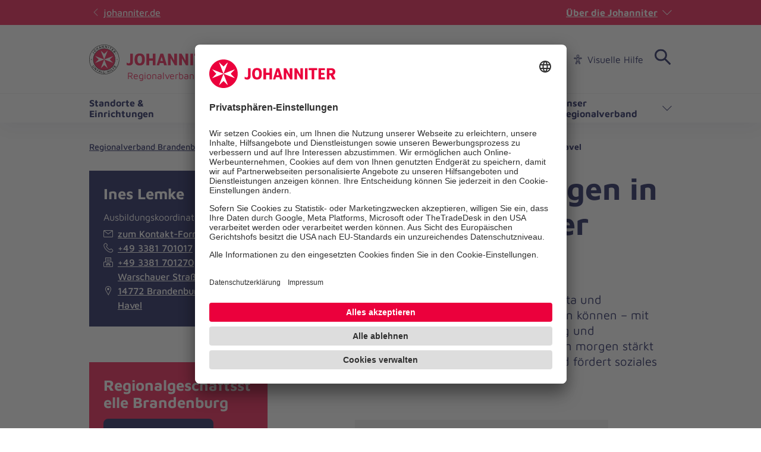

--- FILE ---
content_type: text/html; charset=utf-8
request_url: https://www.johanniter.de/juh/lv-bb/rv-brandenburg-nordwest/dienste-leistungen/dienste-details/ersthelfer-von-morgen-in-brandenburg-an-der-havel-9421/
body_size: 8035
content:
<!DOCTYPE html>
<html lang="de" class="no-js">
<head>

<meta charset="utf-8">
<!-- 
	coding.powerful.systems. CPS GmbH - www.cps-it.de

	This website is powered by TYPO3 - inspiring people to share!
	TYPO3 is a free open source Content Management Framework initially created by Kasper Skaarhoj and licensed under GNU/GPL.
	TYPO3 is copyright 1998-2026 of Kasper Skaarhoj. Extensions are copyright of their respective owners.
	Information and contribution at https://typo3.org/
-->



<title>Ersthelfer von Morgen in Brandenburg an der Havel</title>
<meta http-equiv="x-ua-compatible" content="ie=edge">
<meta name="generator" content="TYPO3 CMS">
<meta name="description" content="Im Kurs Ersthelfer von morgen lernen Kinder in Kita und Grundschule spielerisch, wie sie in Notfällen helfen können – mit einfachen Erste-Hilfe-Maßnahmen, viel Bewegung und kindgerechtem Wissen. Das Konzept Ersthelfer von morgen stärkt frühzeitig das Bewusstsein für Verantwortung und fördert soziales Verhalten auf altersgerechte Weise.">
<meta name="keywords" content="Ausbildung Erste Hilfe,Erste Hilfe Kurs,Erstehilfe,Kurs Erste Hilfe,1. Hilfe Kurs,1. Hilfekurs,Ersthelferkurs,Ersthelfer Kurs,Notfallschulung,Notfalltraining,Notfallkurs,Rot-Kreuz-Kurs,Rot Kreuz Kurs,Rotkreuzkurs,EH-Trainer,Erste-Hilfe-Trainer,Erste Hilfe Trainer,Erste Hilfe Maßnahmen,Erste Hilfe Kind,Erste Hilfe am Kind,Erste Hilfe für Kinder">
<meta name="robots" content="noindex,nofollow">
<meta name="viewport" content="width=device-width, initial-scale=1.0">
<meta property="og:title" content="Ersthelfer von Morgen in Brandenburg an der Havel">
<meta property="og:description" content="Im Kurs Ersthelfer von morgen lernen Kinder in Kita und Grundschule spielerisch, wie sie in Notfällen helfen können – mit einfachen Erste-Hilfe-Maßnahmen, viel Bewegung und kindgerechtem Wissen. Das Konzept Ersthelfer von morgen stärkt frühzeitig das Bewusstsein für Verantwortung und fördert soziales Verhalten auf altersgerechte Weise.">
<meta name="twitter:card" content="summary">
<meta name="twitter:title" content="Ersthelfer von Morgen in Brandenburg an der Havel">
<meta name="twitter:description" content="Im Kurs Ersthelfer von morgen lernen Kinder in Kita und Grundschule spielerisch, wie sie in Notfällen helfen können – mit einfachen Erste-Hilfe-Maßnahmen, viel Bewegung und kindgerechtem Wissen. Das Konzept Ersthelfer von morgen stärkt frühzeitig das Bewusstsein für Verantwortung und fördert soziales Verhalten auf altersgerechte Weise.">
<meta name="rights" content="Website">
<meta name="contact" content="Website">
<meta name="revisit-after" content="5">
<meta name="compatible" content="ie=edge">
<meta name="apple-mobile-web-app-capable" content="yes">
<meta name="apple-mobile-web-app-status-bar-style" content="black">
<meta name="apple-mobile-web-app-title" content="App Title">
<meta name="msapplication-tilecolor" content="#ffffff">
<meta name="theme-color" content="#ffffff">
<meta name="google-site-verification" content="aRSRpm2P1ywB2ML6KYx1A25-bq_BstmddLdohkEL9NM">


<link rel="stylesheet" href="/typo3temp/assets/compressed/merged-4158951d9555f93f903a1103084e4aee.css?1769090509" media="all">




<script>
/*<![CDATA[*/
/*TS_inlineJS*/
            var htmlElement = document.documentElement;
            htmlElement.classList.remove('no-js');
            htmlElement.classList.add('js');

            window.projectSettings = {
                config: {
                    system:{ code: 'live' },
                    menu:{ url: 'https://www.johanniter.de/juh/lv-bb/rv-brandenburg-nordwest/mobile_nav.html', current: 2687 }
                
                 }
            }
            

/*]]>*/
</script>

<link rel="preconnect" href="//app.usercentrics.eu">
            <link rel="preconnect" href="//api.usercentrics.eu">
            <link rel="preconnect" href="//privacy-proxy.usercentrics.eu">
            <link rel="preload" href="//app.usercentrics.eu/browser-ui/latest/loader.js" as="script">
            <link rel="preload" href="//privacy-proxy.usercentrics.eu/latest/uc-block.bundle.js" as="script">            <script id="usercentrics-cmp" src="https://app.usercentrics.eu/browser-ui/latest/loader.js" data-settings-id="JkIaPQ9CN" async></script>
            <script type="application/javascript" src="https://privacy-proxy.usercentrics.eu/latest/uc-block.bundle.js"></script>
            <script>
                uc.blockElements({
                  'S1pcEj_jZX': '.gmaps-container', // google maps
                  'BJz7qNsdj-7': '.c-iframe-video' // YouTube
                });
                uc.deactivateBlocking([
                ]);
            </script>            <!-- Google Tag Manager -->
            <script type="text/plain" data-usercentrics="Google Tag Manager">(function(w,d,s,l,i){w[l]=w[l]||[];w[l].push({'gtm.start':
            new Date().getTime(),event:'gtm.js'});var f=d.getElementsByTagName(s)[0],
            j=d.createElement(s),dl=l!='dataLayer'?'&l='+l:'';j.async=true;j.src=
            'https://www.googletagmanager.com/gtm.js?id='+i+dl;f.parentNode.insertBefore(j,f);
            })(window,document,'script','dataLayer','GTM-NX5SBT');</script>
            <!-- End Google Tag Manager -->            <script> (function(h,o,t,j,a,r){ h.hj=h.hj||function(){(h.hj.q=h.hj.q||[]).push(arguments)}; h._hjSettings={hjid:5275270,hjsv:6}; a=o.getElementsByTagName('head')[0]; r=o.createElement('script');r.async=1; r.src=t+h._hjSettings.hjid+j+h._hjSettings.hjsv; a.appendChild(r); })(window,document,'https://static.hotjar.com/c/hotjar-','.js?sv='); </script><script>var iconFile = "/_assets/bd25807df72cd806a96dd106cb76dd59/Icons/search-lupe.svg";</script>            <link rel="stylesheet" type="text/css" href="https://assets.eu.sitescdn.net/answers-search-bar/v1.6/answers.css"/>
            <script src="https://assets.eu.sitescdn.net/answers-search-bar/v1.6/answerstemplates.compiled.min.js"></script>            <script>
                function initAnswers() {
                    ANSWERS.init({
                        apiKey: "04384692b57bced50f0796a99ec41c75",experienceKey: "johanniter-search",experienceVersion: "PRODUCTION",                        locale: "de",
                        cloudRegion: "eu",
                        businessId: "100004534",
                        templateBundle: TemplateBundle.default,
                        onReady: function() {
                            ANSWERS.addComponent("SearchBar", {
                                container: ".yext-search-form",
                                name: "search-bar",redirectUrl: "/suche",                                placeholderText: "Suchbegriff eingeben",
                                customIconUrl: iconFile
                            });
                            ANSWERS.addComponent("SearchBar", {
                                container: ".yext-search-form-mobile",
                                name: "search-bar-mobile",redirectUrl: "/suche",                                placeholderText: "Suchbegriff eingeben",
                                customIconUrl: iconFile
                            });                        },
                    });
                }
            </script>
            <script src="https://assets.eu.sitescdn.net/answers-search-bar/v1.6/answers.min.js" onload="initAnswers()" defer></script>            <script async src="https://access.eye-able.com/configs/www.johanniter.de.js"></script>            <link rel="shortcut icon" href="/_assets/bd25807df72cd806a96dd106cb76dd59/Icons/favicon.ico" type="image/x-icon">
            <link rel="apple-touch-icon" sizes="180x180" href="/_assets/bd25807df72cd806a96dd106cb76dd59/Icons/apple-touch-icon.png">
            <link rel="icon" type="image/png" sizes="32x32" href="/_assets/bd25807df72cd806a96dd106cb76dd59/Icons/favicon-32x32.png">
            <link rel="icon" type="image/png" sizes="16x16" href="/_assets/bd25807df72cd806a96dd106cb76dd59/Icons/favicon-16x16.png">
            <link rel="manifest" href="/site.webmanifest">
            <link rel="mask-icon" href="/_assets/bd25807df72cd806a96dd106cb76dd59/Icons/safari-pinned-tab.svg" color="#eb003c">
            <link rel="preload" href="/fe-assets/joh/base/fonts/maven-pro/maven-pro-v32-latin-regular.woff2" as="font" type="font/woff2" crossorigin="anonymous">
            <link rel="preload" href="/fe-assets/joh/base/fonts/maven-pro/maven-pro-v32-latin-500.woff2" as="font" type="font/woff2" crossorigin="anonymous">
            <link rel="preload" href="/fe-assets/joh/base/fonts/maven-pro/maven-pro-v32-latin-700.woff2" as="font" type="font/woff2" crossorigin="anonymous">
<script type="application/ld+json" id="ext-schema-jsonld">{"@context":"https://schema.org/","@type":"BreadcrumbList","itemListElement":[{"@type":"ListItem","item":{"@type":"WebPage","@id":"https://www.johanniter.de/juh/lv-bb/rv-brandenburg-nordwest/"},"name":"Regionalverband Brandenburg-Nordwest","position":"1"},{"@type":"ListItem","item":{"@type":"WebPage","@id":"https://www.johanniter.de/juh/lv-bb/rv-brandenburg-nordwest/dienste-leistungen/"},"name":"Dienste & Leistungen","position":"2"},{"@type":"ListItem","item":{"@type":"WebPage","@id":"https://www.johanniter.de/juh/lv-bb/rv-brandenburg-nordwest/dienste-leistungen/dienste-details/ersthelfer-von-morgen-in-brandenburg-an-der-havel-9421/"},"name":"Ersthelfer von Morgen in Brandenburg an der Havel","position":"3"}]}</script>
</head>
<body id="pageId_10162">

<div class="c-app page-layout-2col" id="top">
    

    
    <header class="c-header c-header--subsites js-header">
        <div class="c-header__wrapper">
            <div class="c-header__top">
                <div class="c-header__center-wrap">
                    <a href="https://www.johanniter.de/" target="_blank" title="zurück zur Startseite von Die Johanniter" class="c-link u-icon u-icon:left u-icon--arrow-left u-icon--animate">
                        johanniter.de
                    </a>
                    <button class="c-about-trigger   c-link   u-icon u-icon:right u-icon--arrow-down   js-about-trigger"
                        type="button"
                        aria-expanded="false"
                    >
                        Über die Johanniter
                    </button>
                </div>
            </div>

            <div class="c-header__body">
                <div class="c-header__center-wrap">
                    
    <div class="c-header__logo">
        <a href="/juh/lv-bb/rv-brandenburg-nordwest/" title="zurück zur Startseite von Die Johanniter" class="c-logo">

            
                    
                            
    <span class="c-logo__item c-logo__item--img">
        <img alt="
    Regionalverband Brandenburg-Nordwest
" loading="lazy" src= "https://assets.johanniter.de/assets/Pool/Corporate_Design/JUH_Logo_Rot-Schwarz_sRGB_225x50.svg" width="221" height="49" title="Johanniter Logo" />
    </span>
    <span class="c-logo__orga c-logo__orga--img">
    Regionalverband Brandenburg-Nordwest
</span>

                        
                
        </a>
    </div>

                    

        <nav class="c-menu-service c-menu-service--top" aria-label="Service-Navigation">
            <ul class="c-menu-service__list">
                
                    <li class="c-menu-service__item">
                        
        
                <a href="/juh/lv-bb/ihre-ansprechpersonen-in-berlin/brandenburg/" title="Presse" class="c-menu-service__link"> Presse </a>
            
    
                    </li>
                
                    <li class="c-menu-service__item">
                        
        
                <a href="/juh/lv-bb/so-koennen-sie-bei-uns-in-berlin/brandenburg-mitmachen/" title="Karriere" class="c-menu-service__link"> Karriere </a>
            
    
                    </li>
                
                    <li class="c-menu-service__item">
                        
        
                <a href="/juh/lv-bb/rv-brandenburg-nordwest/ihre-ansprechpersonen/" title="Kontakt" class="c-menu-service__link"> Kontakt </a>
            
    
                    </li>
                
                
                    
        <li class="c-menu-service__item">
            <a href="#" class="c-menu-service__link u-icon u-icon:left u-icon--accessibility-human eyeAble_customToolOpenerClass" title="Visuelle Hilfe" aria-label="Visuelle Hilfe"> Visuelle Hilfe </a>
        </li>
    
                
                

        
        <li class="c-menu-service__item">
            
        <!-- trigger search -->
        <div class="js-search-wrapper c-search-wrapper">
            <div class="js-search-dialog c-search-dialog">
                <div id="search-popup" role="search">
                    <div class="yext-search-form" id="yext-desktop"></div>
                </div>
            </div>
            <button
                class="c-search-trigger js-search-trigger c-button-icon-only"
                data-label-open="Suche öffnen"
                data-label-close="Suche schließen"
                aria-label="Suche"
                title="Suche öffnen"
                type="button"
                aria-haspopup="true"
                aria-expanded="false"
                aria-controls="search-popup"
            >
                <span class="c-loupe">
                    <span class="c-loupe__circle"></span>
                    <span class="c-loupe__line:1"></span>
                    <span class="c-loupe__line:2"></span>
                </span>
            </button>
        </div>
    
        </li>
    

            </ul>
        </nav>
    

                    

        <ul class="c-mobile-nav-bar">
            
                <li class="c-mobile-nav-bar__item">
                    <button class="c-button-icon-only c-button--default u-icon u-icon-size@md u-icon--accessibility-human eyeAble_customToolOpenerClass" aria-label="Visuelle Hilfe" title="Visuelle Hilfe" type="button"></button>
                </li>
            
            <li class="c-mobile-nav-bar__item">
                <div class="js-search-wrapper c-search-wrapper">
                    <div class="js-search-dialog c-search-dialog">
                        <div id="search-popup-m" role="search">
                            <div class="yext-search-form-mobile" id="yext-mobile"></div>
                        </div>
                    </div>
                    <button class="c-search-trigger js-search-trigger c-button-icon-only"
                            data-label-open="Suche öffnen"
                            data-label-close="Suche schließen"
                            aria-label="Suche"
                            title="Suche öffnen"
                            type="button" aria-haspopup="true" aria-expanded="false" aria-controls="search-popup-m">
                        <span class="c-loupe">
                            <span class="c-loupe__circle"></span>
                            <span class="c-loupe__line:1"></span>
                            <span class="c-loupe__line:2"></span>
                        </span>
                    </button>
                </div>
            </li>
            <li class="c-mobile-nav-bar__item">
                <!-- trigger mm-menu -->
                <button class="c-mm-trigger js-mm-trigger">
                    <span class="u-accessibility">Haup-Navigation öffnen</span>
                    <span class="c-burger" aria-hidden="true">
                        <span class="c-burger__line c-burger__line--top"></span>
                        <span class="c-burger__line c-burger__line--center"></span>
                        <span class="c-burger__line c-burger__line--bottom"></span>
                    </span>
                </button>
            </li>
        </ul>
    

                </div>
            </div>
            <div class="c-header__bottom">
                <div class="c-header__center-wrap">
                    

    
    
        <nav
                class="c-menu-main c-menu-main--subsites js-menu-main"
                aria-label="Hauptnavigation"
        >
            <ul class="c-menu-main__list c-menu-main__list--lvl0">
                
                    <li class="c-menu-main__item c-menu-main__item--lvl0">
                        
    <button
            class="c-menu-main__toggle js-toggle-nxtlvl"
            data-level="0"
            id="accessible-dropdown-2686"
            aria-controls="accessible-megamenu-2686"
            aria-expanded="false"
    >
        Standorte &amp; Einrichtungen
        
    </button>

                        
    
            
    <div
            class="c-menu-mega"
            id="accessible-megamenu-2686"
            role="region"
            aria-expanded="false"
            aria-hidden="true"
            aria-labelledby="accessible-dropdown-2686"
    >
        
        

        <div class="c-menu-mega__inner">
            <div class="c-menu-mega__left c-menu-mega__left--3c">
                <h3 class="c-menu-mega__title u-typo:xl u-typo:bold">
                    <a
                            href="/juh/lv-bb/rv-brandenburg-nordwest/standorte-einrichtungen/"
                            title="Standorte &amp; Einrichtungen"
                            class="c-link u-icon u-icon:right u-icon--arrow-right u-icon--animate"
                            
                    >
                        Standorte &amp; Einrichtungen
                    </a>
                </h3>
                
                    <ul class="c-menu-mega__list c-menu-mega__list--lvl1">
                        
                            <li class="c-menu-mega__list__item c-menu-mega__list__item--lvl1">
                                
    
    

    <a
            href="/juh/lv-bb/rv-brandenburg-nordwest/standorte-einrichtungen/"
            title="Alle Standorte &amp; Einrichtungen"
            tabindex="-1"
            class="c-menu-mega__list__link c-link u-icon u-icon:right u-icon--arrow-right u-icon--animate"
            data-level="1"
            
    >
        Alle Standorte &amp; Einrichtungen
        
    </a>

                            </li>
                        
                    </ul>
                
            </div>
        </div>
        <button
                tabindex="-1"
                class="c-button-icon-only c-button--circle u-icon u-icon--close c-close-btn"
                type="button"
                aria-label="Menü schließen"
        >
            Menü schließen
        </button>
    </div>

        

                    </li>
                
                    <li class="c-menu-main__item c-menu-main__item--lvl0">
                        
    <button
            class="c-menu-main__toggle js-toggle-nxtlvl active"
            data-level="0"
            id="accessible-dropdown-2687"
            aria-controls="accessible-megamenu-2687"
            aria-expanded="false"
    >
        Dienste &amp; Leistungen
        
    </button>

                        
    
            
    <div
            class="c-menu-mega"
            id="accessible-megamenu-2687"
            role="region"
            aria-expanded="false"
            aria-hidden="true"
            aria-labelledby="accessible-dropdown-2687"
    >
        
        

        <div class="c-menu-mega__inner">
            <div class="c-menu-mega__left c-menu-mega__left--3c">
                <h3 class="c-menu-mega__title u-typo:xl u-typo:bold">
                    <a
                            href="/juh/lv-bb/rv-brandenburg-nordwest/dienste-leistungen/"
                            title="Dienste &amp; Leistungen"
                            class="c-link u-icon u-icon:right u-icon--arrow-right u-icon--animate"
                            
                    >
                        Dienste &amp; Leistungen
                    </a>
                </h3>
                
                    <ul class="c-menu-mega__list c-menu-mega__list--lvl1">
                        
                            <li class="c-menu-mega__list__item c-menu-mega__list__item--lvl1">
                                
    
    

    <a
            href="/juh/lv-bb/rv-brandenburg-nordwest/dienste-leistungen/"
            title="Alle Dienste &amp; Leistungen"
            tabindex="-1"
            class="c-menu-mega__list__link c-link u-icon u-icon:right u-icon--arrow-right u-icon--animate"
            data-level="1"
            
    >
        Alle Dienste &amp; Leistungen
        
    </a>

                            </li>
                        
                            <li class="c-menu-mega__list__item c-menu-mega__list__item--lvl1">
                                
    
    

    <a
            href="/juh/lv-bb/rv-brandenburg-nordwest/dienste-leistungen/rettungsdienst/"
            title="Rettungsdienst"
            tabindex="-1"
            class="c-menu-mega__list__link c-link u-icon u-icon:right u-icon--arrow-right u-icon--animate"
            data-level="1"
            
    >
        Rettungsdienst
        
    </a>

                            </li>
                        
                            <li class="c-menu-mega__list__item c-menu-mega__list__item--lvl1">
                                
    
    

    <a
            href="/juh/lv-bb/rv-brandenburg-nordwest/dienste-leistungen/pflege-und-betreuung/"
            title="Pflege und Betreuung"
            tabindex="-1"
            class="c-menu-mega__list__link c-link u-icon u-icon:right u-icon--arrow-right u-icon--animate"
            data-level="1"
            
    >
        Pflege und Betreuung
        
    </a>

                            </li>
                        
                            <li class="c-menu-mega__list__item c-menu-mega__list__item--lvl1">
                                
    
    

    <a
            href="/juh/lv-bb/rv-brandenburg-nordwest/dienste-leistungen/kinder-und-jugendhilfe/"
            title="Kinder- und Jugendhilfe"
            tabindex="-1"
            class="c-menu-mega__list__link c-link u-icon u-icon:right u-icon--arrow-right u-icon--animate"
            data-level="1"
            
    >
        Kinder- und Jugendhilfe
        
    </a>

                            </li>
                        
                            <li class="c-menu-mega__list__item c-menu-mega__list__item--lvl1">
                                
    
    

    <a
            href="/juh/lv-bb/rv-brandenburg-nordwest/dienste-leistungen/fahrdienst-macht-sie-mobil/"
            title="Fahrdienst Brandenburg"
            tabindex="-1"
            class="c-menu-mega__list__link c-link u-icon u-icon:right u-icon--arrow-right u-icon--animate"
            data-level="1"
            
    >
        Fahrdienst Brandenburg
        
    </a>

                            </li>
                        
                            <li class="c-menu-mega__list__item c-menu-mega__list__item--lvl1">
                                
    
    

    <a
            href="/juh/lv-bb/rv-brandenburg-nordwest/dienste-leistungen/erste-hilfe-kurs/"
            title="Erste-Hilfe-Kurs"
            tabindex="-1"
            class="c-menu-mega__list__link c-link u-icon u-icon:right u-icon--arrow-right u-icon--animate"
            data-level="1"
            
    >
        Erste-Hilfe-Kurs
        
    </a>

                            </li>
                        
                    </ul>
                
            </div>
        </div>
        <button
                tabindex="-1"
                class="c-button-icon-only c-button--circle u-icon u-icon--close c-close-btn"
                type="button"
                aria-label="Menü schließen"
        >
            Menü schließen
        </button>
    </div>

        

                    </li>
                
                    <li class="c-menu-main__item c-menu-main__item--lvl0">
                        
    <button
            class="c-menu-main__toggle js-toggle-nxtlvl"
            data-level="0"
            id="accessible-dropdown-2688"
            aria-controls="accessible-megamenu-2688"
            aria-expanded="false"
    >
        Mitarbeiten &amp; Lernen
        
    </button>

                        
    
            
    <div
            class="c-menu-mega"
            id="accessible-megamenu-2688"
            role="region"
            aria-expanded="false"
            aria-hidden="true"
            aria-labelledby="accessible-dropdown-2688"
    >
        
        

        <div class="c-menu-mega__inner">
            <div class="c-menu-mega__left c-menu-mega__left--3c">
                <h3 class="c-menu-mega__title u-typo:xl u-typo:bold">
                    <a
                            href="/juh/lv-bb/rv-brandenburg-nordwest/mitarbeiten-lernen/"
                            title="Mitarbeiten &amp; Lernen"
                            class="c-link u-icon u-icon:right u-icon--arrow-right u-icon--animate"
                            
                    >
                        Mitarbeiten &amp; Lernen
                    </a>
                </h3>
                
            </div>
        </div>
        <button
                tabindex="-1"
                class="c-button-icon-only c-button--circle u-icon u-icon--close c-close-btn"
                type="button"
                aria-label="Menü schließen"
        >
            Menü schließen
        </button>
    </div>

        

                    </li>
                
                    <li class="c-menu-main__item c-menu-main__item--lvl0">
                        
    <button
            class="c-menu-main__toggle js-toggle-nxtlvl"
            data-level="0"
            id="accessible-dropdown-2701"
            aria-controls="accessible-megamenu-2701"
            aria-expanded="false"
    >
        Spenden &amp; Stiften
        
    </button>

                        
    
            
    <div
            class="c-menu-mega"
            id="accessible-megamenu-2701"
            role="region"
            aria-expanded="false"
            aria-hidden="true"
            aria-labelledby="accessible-dropdown-2701"
    >
        
        

        <div class="c-menu-mega__inner">
            <div class="c-menu-mega__left c-menu-mega__left--3c">
                <h3 class="c-menu-mega__title u-typo:xl u-typo:bold">
                    <a
                            href="/juh/lv-bb/rv-brandenburg-nordwest/vor-ort-spenden/"
                            title="Spenden &amp; Stiften"
                            class="c-link u-icon u-icon:right u-icon--arrow-right u-icon--animate"
                            
                    >
                        Spenden &amp; Stiften
                    </a>
                </h3>
                
            </div>
        </div>
        <button
                tabindex="-1"
                class="c-button-icon-only c-button--circle u-icon u-icon--close c-close-btn"
                type="button"
                aria-label="Menü schließen"
        >
            Menü schließen
        </button>
    </div>

        

                    </li>
                
                    <li class="c-menu-main__item c-menu-main__item--lvl0">
                        
    <button
            class="c-menu-main__toggle js-toggle-nxtlvl"
            data-level="0"
            id="accessible-dropdown-2683"
            aria-controls="accessible-megamenu-2683"
            aria-expanded="false"
    >
        Unser Regionalverband
        
    </button>

                        
    
            
    <div
            class="c-menu-mega"
            id="accessible-megamenu-2683"
            role="region"
            aria-expanded="false"
            aria-hidden="true"
            aria-labelledby="accessible-dropdown-2683"
    >
        
        

        <div class="c-menu-mega__inner">
            <div class="c-menu-mega__left c-menu-mega__left--3c">
                <h3 class="c-menu-mega__title u-typo:xl u-typo:bold">
                    <a
                            href="/juh/lv-bb/rv-brandenburg-nordwest/unser-regionalverband/"
                            title="Unser Regionalverband"
                            class="c-link u-icon u-icon:right u-icon--arrow-right u-icon--animate"
                            
                    >
                        Unser Regionalverband
                    </a>
                </h3>
                
                    <ul class="c-menu-mega__list c-menu-mega__list--lvl1">
                        
                            <li class="c-menu-mega__list__item c-menu-mega__list__item--lvl1">
                                
    
    

    <a
            href="/juh/lv-bb/rv-brandenburg-nordwest/aktuelles/"
            title="Aktuelles"
            tabindex="-1"
            class="c-menu-mega__list__link c-link u-icon u-icon:right u-icon--arrow-right u-icon--animate"
            data-level="1"
            
    >
        Aktuelles
        
    </a>

                            </li>
                        
                            <li class="c-menu-mega__list__item c-menu-mega__list__item--lvl1">
                                
    
    

    <a
            href="/juh/lv-bb/rv-brandenburg-nordwest/ihre-ansprechpersonen/"
            title="Ihre Ansprechpersonen"
            tabindex="-1"
            class="c-menu-mega__list__link c-link u-icon u-icon:right u-icon--arrow-right u-icon--animate"
            data-level="1"
            
    >
        Ihre Ansprechpersonen
        
    </a>

                            </li>
                        
                            <li class="c-menu-mega__list__item c-menu-mega__list__item--lvl1">
                                
    
    

    <a
            href="/juh/lv-bb/rv-brandenburg-nordwest/unser-regionalverband/impressum/"
            title="Impressum"
            tabindex="-1"
            class="c-menu-mega__list__link c-link u-icon u-icon:right u-icon--arrow-right u-icon--animate"
            data-level="1"
            
    >
        Impressum
        
    </a>

                            </li>
                        
                    </ul>
                
            </div>
        </div>
        <button
                tabindex="-1"
                class="c-button-icon-only c-button--circle u-icon u-icon--close c-close-btn"
                type="button"
                aria-label="Menü schließen"
        >
            Menü schließen
        </button>
    </div>

        

                    </li>
                
            </ul>
            <span class="c-menu-main__target" aria-hidden="true"></span>
        </nav>
    


                </div>
            </div>
        </div>
    </header>
    <div class="c-print-logo u-display-none">
        
                <img alt="
    Regionalverband Brandenburg-Nordwest
" loading="lazy" src= "https://assets.johanniter.de/assets/Pool/Corporate_Design/JUH_Logo_Rot-Schwarz_sRGB_225x50.svg" width="221" height="49" title="Johanniter Logo" />
            
    </div>

    <!-- main -->
    <main class="c-main" id="main">
        
    <div class="o-grid">
        

        
            
            <nav class="c-breadcrumb" aria-label="Pfad-Navigation">
                <ul class="c-breadcrumb__list">
                    
                        <li class="c-breadcrumb__item">
                            
        
                <a href="/juh/lv-bb/rv-brandenburg-nordwest/" title="Regionalverband Brandenburg-Nordwest" class="c-link"> Regionalverband Brandenburg-Nordwest </a>
            
    
                        </li>
                    
                        <li class="c-breadcrumb__item">
                            
        
                <a href="/juh/lv-bb/rv-brandenburg-nordwest/dienste-leistungen/" title="Dienste &amp; Leistungen" class="c-link u-icon u-icon:left u-icon--arrow2-right"> Dienste &amp; Leistungen </a>
            
    
                        </li>
                    
                        <li class="c-breadcrumb__item">
                            
        
                <span title="Ersthelfer von Morgen in Brandenburg an der Havel" class="c-link u-icon u-icon:left u-icon--arrow2-right" aria-current="page"> Ersthelfer von Morgen in Brandenburg an der Havel </span>
            
    
                        </li>
                    
                </ul>
            </nav>
        
    

        <!--TYPO3SEARCH_begin-->
        


    <a id="c-link43309"></a>



	
<div class="o-grid__row">
    <div class="o-grid__col:12 o-grid__col:8@md">
        <article class="c-main__article" id="main-content">
            
    
    <div class="c-page-title">
        <h1 class="u-typo:xxxl u-typo:bold">Ersthelfer von Morgen in Brandenburg an der Havel</h1>
        <p class="u-typo:l">Im Kurs Ersthelfer von morgen lernen Kinder in Kita und Grundschule spielerisch, wie sie in Notfällen helfen können – mit einfachen Erste-Hilfe-Maßnahmen, viel Bewegung und kindgerechtem Wissen. Das Konzept Ersthelfer von morgen stärkt frühzeitig das Bewusstsein für Verantwortung und fördert soziales Verhalten auf altersgerechte Weise.</p>
    </div>


            
    
    

    

    
    
    
    
    

    
    

    
    
        <div class="c-text u-color-bg:light2 u-space-top:default">
            <h2 class="u-typo:xxl u-typo:bold">Unsere Leistungen</h2>
            <p>„Helfen ist stark“ – unter diesem Motto lernen Kinder im Programm Ersthelfer von morgen der Johanniter spielerisch, wie Erste Hilfe funktioniert. Ob in der Kita, Grundschule oder Jugendgruppe: Die Kinder erfahren altersgerecht, wie man Hilfe holt, tröstet, Pflaster klebt oder einen Notruf absetzt. Das Ziel von Ersthelfer von morgen: frühzeitig die Bereitschaft zum Helfen wecken und wichtige soziale Kompetenzen stärken. Unsere speziell geschulten Trainerinnen und Trainer vermitteln nicht nur einfache Erste-Hilfe-Maßnahmen, sondern auch Grundlagen der Unfallverhütung und Gewaltprävention. Die Kurse fördern Selbstbewusstsein, Teamgeist und Verantwortungsgefühl – Werte, die Kindern ein Leben lang helfen. Ersthelfer von morgen richtet sich an Gruppen und Bildungseinrichtungen, kann individuell angepasst werden und ist ein idealer Baustein für Gesundheitsförderung und soziales Lernen im Kindesalter.</p>
        </div>
    
    

    

    

    

    

    

    
        
            <div class="u-space-top:default">
                <iframe
                    sandbox="allow-top-navigation allow-same-origin allow-scripts allow-popups allow-forms"
                    src="https://kursbuchung.johanniter.de/kurse/filter/BA-A-EH-EHVM/geo/14772/20"
                    data-seamless="cfg"
                    style="min-height: 685px; overflow: hidden;" width="100%"></iframe>
            </div>
        
    


        </article>
    </div>
    <div class="o-grid__col:12 o-grid__col:4@md o-grid__col--first@md">
        <!-- aside -->
        <aside class="c-main__aside">
            
    
    

    
        
    <div class="
    c-contact
    
    
            c-contact--slanted-left
        

    
            
        
">
        

        <div class="c-contact__content">
            <div class="c-copy">
                <h3 class=" u-typo:xl u-typo:bold">Ines Lemke</h3>
                
                    
                        <p>Ausbildungskoordinatorin</p>
                    
                

                
                    <a href="/kontakt/mail/an/7691/?joh_contact%5Binstitution%5D=1269&amp;joh_contact%5Brecord_data%5D%5BcontactSubject%5D=Ersthelfer%20von%20Morgen%20in%20Brandenburg%20an%20der%20Havel&amp;joh_contact%5Brecord_data%5D%5Bevent%5D=submitContactForm&amp;joh_contact%5Brecord_data%5D%5BjohAssociation%5D=Regionalgesch%C3%A4ftsstelle%20Brandenburg&amp;joh_contact%5Brecord_type%5D=service&amp;cHash=055e2dd116d5884878779068715283b3" target="_blank" class="c-link u-icon u-icon:left u-icon--email">
                        zum Kontakt-Formular
                    </a>
                    <br>
                
                
                    <a href="tel:+49 3381 701017" class="c-link u-icon u-icon:left u-icon--phone"
                       title="Öffnet Telefon-App">
                        +49 3381 701017</a>
                    <br>
                
                
                    <a href="tel:+49 3381 701270" class="c-link u-icon u-icon:left u-icon--fax"
                       title="Öffnet Telefon-App">
                        +49 3381 701270</a>
                    <br>
                
                
                    
    
            
        

    <a href="https://www.google.com/maps?q=52.429520500000,12.530308000000"
       target="_blank"
       class="c-link u-icon u-icon:left u-icon--pin">
        
                
                    Warschauer Straße 17
                
                
                    <br/>
                    14772 Brandenburg an der Havel
                
            
    </a>

                
            </div>
        </div>

    </div>


    

    
        

    <div class="c-color-box u-color-bg:pri2 u-space-top:default no-print">
        <div class="c-color-box__content">
            <h2 class="u-typo:xl u-typo:bold">Regionalgeschäftsstelle Brandenburg</h2>
            
            
                
                        <a class="c-button c-button--main c-button--large" href="/juh/lv-bb/rv-brandenburg-nordwest/standorte-einrichtungen/details/geschaeftsstelle-brandenburg-1269/">
                            Zum Anbieter
                        </a>
                    
            
        </div>
    </div>

    



        </aside>
    </div>
</div>



        <!--TYPO3SEARCH_end-->
    </div>

    </main>

    
    
    
    
        
    
    
        
    
    
        
    
    
        
    

    <footer class="c-footer c-footer--sub u-color-bg:pri1">
        
        
        

        
    
        <div class="o-grid">
            <div class="c-footer__top">
                <div class="o-grid__row">

                    
                    
                        <div class="o-grid__col:12 o-grid__col:6@sm o-grid__col:4@xl">
                            <div class="c-footer-text">
                                <p class="u-typo:l u-typo:medium"><strong>Spendenkonto</strong></p>
<p>Johanniter-Unfall-Hilfe e.V.<br>BIC: BFSWDE33XXX<br>IBAN: DE10 3702 0500 0004 3434 18</p>
<p><a href="/spenden/projekte-deutschland/spenden-fuer-unseren-regionalverband-brandenburg-nordwest/" target="_blank" class="c-button c-button--second">Jetzt spenden</a></p>
                            </div>
                        </div>
                    

                    
                    
                        <div class="o-grid__col:12 o-grid__col:6@sm o-grid__col:4@xl">
                            <div class="c-footer-text">
                                <p class="u-typo:h4 u-typo:l u-typo:bold">
                                    Jetzt abonnieren
                                </p>
                                <p>
                                    Der Newsletter informiert Sie in regelmäßigen Abständen über unsere Arbeit.
                                </p>
                                <a href="/johanniter-unfall-hilfe/newsletter-anmeldung/" title="Newsletter-Anmeldung" class="c-button c-button--second">
                                    Jetzt abonnieren
                                </a>
                            </div>
                        </div>
                    

                    
                    
                        
                        <div class="o-grid__col:12 o-grid__col:4@xl">
                            <div class="c-logo-wall c-logo-wall--basic">
                                
                                    <p class="u-typo:h4 u-typo:l u-typo:bold">
                                        
                                                Zertifizierung der Johanniter-Unfall-Hilfe e.V.
                                            
                                    </p>
                                
                                <div class="c-logo-wall__inner">
                                    <div class="c-logo-wall__item"><img src= "https://assets.johanniter.de/assets/Spendenlogos/Spenden-Siegel_des_Deutschen_Zentralinstituts_fuer_soziale_Fragen.jpg" width="679" height="818"  class="c-img" loading="lazy"  alt="" ><a href="/spenden/service-qualitaet/dzi-spendensiegel/" class="c-block-link">Unsere Qualitätsstandards</a></div><div class="c-logo-wall__item"><img src= "https://assets.johanniter.de/assets/Spendenlogos/transparente-zivilgesellschaft-logo.jpg" width="180" height="51"  class="c-img" loading="lazy"  alt="Transparente Zivilgesellschaft" ><a href="/spenden/service-qualitaet/dzi-spendensiegel/" class="c-block-link">Unsere Qualitätsstandards</a></div>
                                </div>
                            </div>
                        </div>
                    
                </div>
            </div>
            <div class="c-footer__center">
                

    
        <nav class="c-menu-footer" aria-label="Footer-Navigation">
            <ul class="c-menu-footer__list">
                
                    <li class="c-menu-footer__item">
                        
    
            <a href="/bildungseinrichtungen/johanniter-akademie/johanniter-akademie-berlin/brandenburg/"
               title="Aus- &amp; Fortbildungen"
               class="c-menu-footer__link u-typo:l u-typo:medium">
                Aus- &amp; Fortbildungen
            </a>
        

                        
                    </li>
                
                    <li class="c-menu-footer__item">
                        
    
            <a href="/juh/lv-bb/so-koennen-sie-bei-uns-in-berlin/brandenburg-mitmachen/"
               title="Jobs &amp; Ehrenamt"
               class="c-menu-footer__link u-typo:l u-typo:medium">
                Jobs &amp; Ehrenamt
            </a>
        

                        
                    </li>
                
                    <li class="c-menu-footer__item">
                        
    
            <a href="/juh/lv-bb/so-koennen-sie-uns-in-berlin/brandenburg-unterstuetzen/"
               title="Spendenprojekte"
               class="c-menu-footer__link u-typo:l u-typo:medium">
                Spendenprojekte
            </a>
        

                        
                    </li>
                
                    <li class="c-menu-footer__item">
                        
    
            <a href="/johanniter-unfall-hilfe/johanniter-jugend-miteinander-fuereinander/johanniter-jugend-vor-ort/johanniter-jugend-berlin/brandenburg/"
               title="Johanniter-Jugend"
               class="c-menu-footer__link u-typo:l u-typo:medium">
                Johanniter-Jugend
            </a>
        

                        
                    </li>
                
                    <li class="c-menu-footer__item">
                        
    
            <a href="/juh/lv-bb/unsere-standorte-und-einrichtungen-in-berlin/brandenburg/"
               title="Einrichtungen"
               class="c-menu-footer__link u-typo:l u-typo:medium">
                Einrichtungen
            </a>
        

                        
                    </li>
                
                    <li class="c-menu-footer__item">
                        
    
            <a href="/juh/lv-bb/unsere-dienste-und-leistungen-in-berlin/brandenburg/"
               title="Dienstleistungen"
               class="c-menu-footer__link u-typo:l u-typo:medium">
                Dienstleistungen
            </a>
        

                        
                    </li>
                
            </ul>
        </nav>
    


            </div>
            <div class="c-footer__bottom">
                <div class="c-footer__social">
                    
    
        <div class="c-social-media" aria-label="Social-Media-Links">
            <ul class="c-social-media__list">
                
                    <li class="c-social-media__item">
                        <a href="https://www.facebook.com/juh.brbnw" target="_blank" rel="noreferrer" title="Besuchen Sie uns auf Facebook" class="c-link-icon-only u-icon u-icon--facebook">
                            <span class="u-accessibility">Facebook</span>
                        </a>
                    </li>
                

                

                
                    <li class="c-social-media__item">
                        <a href="https://www.instagram.com/johanniter_brandenburgnordwest/" target="_blank" rel="noreferrer" title="Besuchen Sie uns auf Instagram" class="c-link-icon-only u-icon u-icon--instagram">
                            <span class="u-accessibility">Instagram</span>
                        </a>
                    </li>
                

                
                    <li class="c-social-media__item">
                        <a href="https://www.youtube.com/watch?v=kpdLDMHa-Ao&amp;list=PLW2ibcVbN3HCtXa6C-OH_PJvr7HsL07sr" target="_blank" rel="noreferrer" title="Besuchen Sie uns auf Youtube" class="c-link-icon-only u-icon u-icon--youtube">
                            <span class="u-accessibility">Youtube</span>
                        </a>
                    </li>
                

                
                    <li class="c-social-media__item">
                        <a href="https://www.tiktok.com/@die_johanniter" target="_blank" rel="noreferrer" title="Besuchen Sie uns auf TikTok" class="c-link-icon-only u-icon u-icon--tiktok">
                            <span class="u-accessibility">TikTok</span>
                        </a>
                    </li>
                

                
                    <li class="c-social-media__item">
                        <a href="https://www.xing.com/pages/johanniter-unfall-hilfee-v" target="_blank" rel="noreferrer" title="Besuchen Sie uns auf Xing" class="c-link-icon-only u-icon u-icon--xing">
                            <span class="u-accessibility">Xing</span>
                        </a>
                    </li>
                

                
                    <li class="c-social-media__item">
                        <a href="https://de.linkedin.com/company/johanniter-unfall-hilfe-ev" target="_blank" rel="noreferrer" title="Besuchen Sie uns auf LinkedIn" class="c-link-icon-only u-icon u-icon--linkedin">
                            <span class="u-accessibility">LinkedIn</span>
                        </a>
                    </li>
                
            </ul>
        </div>
    

                    
    

    
        <nav class="c-menu-meta" aria-label="Footer-Meta-Navigation">
            <ul class="c-menu-meta__list">
                <li class="c-menu-meta__item">
                    <a href="#"
                       onClick="UC_UI.showSecondLayer();"
                       title="Cookie-Einstellungen"
                       class="c-menu-meta__link">
                       Cookie-Einstellungen
                    </a>
                </li>
                
                    <li class="c-menu-meta__item">
                        
    
            <a href="/johanniter-unfall-hilfe/datenschutzerklaerung-der-johanniter-unfall-hilfe-ev/"
               title="Datenschutz"
               class="c-menu-meta__link">
                Datenschutz
            </a>
        

                    </li>
                
                    <li class="c-menu-meta__item">
                        
    
            <a href="/barrierefreiheitserklaerung/"
               title="Barrierefreiheit"
               class="c-menu-meta__link">
                Barrierefreiheit
            </a>
        

                    </li>
                
                    <li class="c-menu-meta__item">
                        
    
            <a href="/johanniter-unfall-hilfe/impressum/"
               title="Impressum"
               class="c-menu-meta__link">
                Impressum
            </a>
        

                    </li>
                
                    <li class="c-menu-meta__item">
                        
    
            <a href="/kontakt/"
               title="Kontakt"
               class="c-menu-meta__link">
                Kontakt
            </a>
        

                    </li>
                
            </ul>
        </nav>
    



                </div>
            </div>
        </div>
    </footer>

    

        <nav class="c-menu-about-joh c-menu-about-joh--subsites js-menu-about-joh" aria-labelledby="menu-about">
            <div id="menu-about" class="c-menu-about-joh__scroll-wrapper">
                <div class="c-menu-about-joh__wrapper">
                    <div class="o-grid">
                        <div class="o-grid__row">
                            <div class="o-grid__col:12 o-grid__col:4@md">
                                <div class="c-menu-about-joh__left">
                                    
                                        <p class="u-typo:h3 u-typo:xl u-typo:bold">Die Johanniter</p>
                                    
                                     <p>Die Johanniter sind eine national und international tätige evangelische Hilfsorganisation.</p> 
                                    
                                        <a href="/ueber-uns/" class="c-button c-button--main"> Mehr über die Johanniter </a>
                                    
                                </div>
                            </div>

                            <div class="o-grid__col:12 o-grid__col:8@md">
                                <div class="c-menu-about-joh__right">
                                    
                                        <div class="c-tag-list">
                                            <p class="u-typo:h3 u-typo:xl u-typo:bold">Der Johanniterorden, seine Werke und Einrichtungen</p>

                                            <ul class="c-tag-list__list">
                                                
                                                    
        <li class="c-tag-list__item">
            <a href="/johanniterorden/" class="c-button c-button--white" title="Johanniterorden"> Johanniterorden </a>
        </li>
    
                                                
                                                    
        <li class="c-tag-list__item">
            <a href="/johanniter-stiftung/" class="c-button c-button--white" title="Johanniter-Stiftung"> Johanniter-Stiftung </a>
        </li>
    
                                                
                                                    
        <li class="c-tag-list__item">
            <a href="/johanniter-schwesternschaft/" class="c-button c-button--white" title="Johanniter-Schwesternschaft"> Johanniter-Schwesternschaft </a>
        </li>
    
                                                
                                                    
        <li class="c-tag-list__item">
            <a href="/johanniter-unfall-hilfe/" class="c-button c-button--white" title="Johanniter-Unfall-Hilfe"> Johanniter-Unfall-Hilfe </a>
        </li>
    
                                                
                                                    
        <li class="c-tag-list__item">
            <a href="/johanniter-gmbh/" class="c-button c-button--white" title="Johanniter GmbH"> Johanniter GmbH </a>
        </li>
    
                                                
                                                    
        <li class="c-tag-list__item">
            <a href="/johanniter-seniorenhaeuser/" class="c-button c-button--white" title="Johanniter-Seniorenhäuser"> Johanniter-Seniorenhäuser </a>
        </li>
    
                                                
                                                    
        <li class="c-tag-list__item">
            <a href="/johanniter-hilfsgemeinschaft/" class="c-button c-button--white" title="Johanniter-Hilfsgemeinschaften"> Johanniter-Hilfsgemeinschaften </a>
        </li>
    
                                                
                                            </ul>
                                        </div>
                                    

                                    
                                        <div class="c-tag-list">
                                            <p class="u-typo:h3 u-typo:xl u-typo:bold">Gliederungen und Einrichtungen</p>

                                            <ul class="c-tag-list__list">
                                                
                                                    
        <li class="c-tag-list__item">
            <a href="/bildungseinrichtungen/" class="c-button c-button--white" title="Bildungseinrichtungen"> Bildungseinrichtungen </a>
        </li>
    
                                                
                                                    
        <li class="c-tag-list__item">
            <a href="/johanniter-kliniken/" class="c-button c-button--white" title="Johanniter-Kliniken"> Johanniter-Kliniken </a>
        </li>
    
                                                
                                                    
        <li class="c-tag-list__item">
            <a href="/dienste-leistungen/kinder-und-jugendhilfe/" class="c-button c-button--white" title="Kinder- und Jugendeinrichtungen"> Kinder- und Jugendeinrichtungen </a>
        </li>
    
                                                
                                                    
        <li class="c-tag-list__item">
            <a href="/johanniterorden/genossenschaften-und-kommenden/" class="c-button c-button--white" title="Genossenschaften und Kommenden"> Genossenschaften und Kommenden </a>
        </li>
    
                                                
                                                    
        <li class="c-tag-list__item">
            <a href="/johanniter-seniorenhaeuser/" class="c-button c-button--white" title="Altenpflegeeinrichtungen"> Altenpflegeeinrichtungen </a>
        </li>
    
                                                
                                                    
        <li class="c-tag-list__item">
            <a href="/ak-ausschuss-johanniter/" class="c-button c-button--white" title="AK Ausschuss"> AK Ausschuss </a>
        </li>
    
                                                
                                                    
        <li class="c-tag-list__item">
            <a href="/dienstleister-der-johanniter/" class="c-button c-button--white" title="Dienstleistungsgesellschaften"> Dienstleistungsgesellschaften </a>
        </li>
    
                                                
                                                    
        <li class="c-tag-list__item">
            <a href="/johanniter-unfall-hilfe/auslandshilfe/" class="c-button c-button--white" title="Auslandshilfe"> Auslandshilfe </a>
        </li>
    
                                                
                                                    
        <li class="c-tag-list__item">
            <a href="/johanniter-gmbh/geschaeftsbereiche-der-johanniter-gmbh/medizinische-versorgungszentren/" class="c-button c-button--white" title="Medizinische Versorgungszentren"> Medizinische Versorgungszentren </a>
        </li>
    
                                                
                                            </ul>
                                        </div>
                                    
                                </div>
                            </div>
                        </div>
                    </div>
                </div>
            </div>

            <button class="c-button-icon-only c-button--circle u-icon u-icon--close c-close-btn" tabindex="0" type="button" aria-label="Über die Johanniter schließen">Über die Johanniter schließen</button>
        </nav>
    


    
</div>

<script src="/typo3temp/assets/compressed/merged-5816ab85a3b5b63a8348930988d68125.js?1769090509"></script>

<script text="text/javascript">
                var eyeAble_pluginConfig = {
                    "azureDemoMode": "false",
                    "blacklistContrast": ".sc-dycYrt, .c-header__logo, #c5927, .c-logo-wall__inner > .c-logo-wall__item",
                    "blacklistFontsize": "#focus-lock-id, #c19225 > ul > li > div > .c-teaser, #c19350 > ul > li > .c-teaser",
                    "disableZoom": false,
                    "forceWhiteBackground": ".c-burger__line, .c-loupe, .slick-dots > li, .c-form__checkfields",
                    "license": {"www.johanniter.de":"266ed601ad2e5f3feqhrnmbp:","stg.typo3.johanniter.321.works":"6cb56ed424c00fb7eqhrnmbpi","johanniter.ddev.site":"a84c0e044176783beqhrnmbpi", "preview.stg.typo3.johanniter.321.works":"49e184f9696ab65eepjonjan8"},
                    "mainIconAlt": 2,
                    "maxMagnification": 10,
                    "precisePosition": true,
                    "pluginPath": "/_assets/bd25807df72cd806a96dd106cb76dd59/Frontend/EyeAble"
                }
            </script>            <script text="text/javascript" src="/_assets/bd25807df72cd806a96dd106cb76dd59/Frontend/EyeAble/public/js/eyeAble.js"></script>
</body>
</html>

--- FILE ---
content_type: application/javascript
request_url: https://access.eye-able.com/configs/www.johanniter.de.js
body_size: 3650
content:
let availableAccessConfigs = {
  "14": "https://www.johanniter.de/mitarbeiten-lernen/",
  "22": "https://www.johanniter.de/mitarbeiten-lernen/stellenangebote/",
  "25": "https://www.johanniter.de/spenden-stiften/jetzt-unterstuetzen/",
  "32": "https://www.johanniter.de/juh/weihnachtstrucker/",
  "53": "https://www.johanniter.de/ak-ausschuss-johanniter/",
  "56": "https://www.johanniter.de/johanniter-gmbh/geschaeftsbereiche-der-johanniter-gmbh/medizinische-versorgungszentren/",
  "71": "https://www.johanniter.de/dienste-leistungen/pflege-und-begleitung/hospize/",
  "77": "https://www.johanniter.de/dienste-leistungen/medizinische-hilfe/erste-hilfe/erste-hilfe-kurse-fuer-privatpersonen/",
  "78": "https://www.johanniter.de/dienste-leistungen/medizinische-hilfe/erste-hilfe/erste-hilfe-im-betrieb/",
  "79": "https://www.johanniter.de/dienste-leistungen/medizinische-hilfe/erste-hilfe/erste-hilfe-kurse-fuer-privatpersonen/erste-hilfe-am-kind/",
  "80": "https://www.johanniter.de/dienste-leistungen/medizinische-hilfe/erste-hilfe/erste-hilfe-kurse-fuer-privatpersonen/erste-hilfe-fuehrerschein/",
  "81": "https://www.johanniter.de/dienste-leistungen/medizinische-hilfe/erste-hilfe/erste-hilfe-im-betrieb/ersthelfer/",
  "82": "https://www.johanniter.de/dienste-leistungen/medizinische-hilfe/erste-hilfe/erste-hilfe-im-betrieb/betriebssanitaeter/",
  "101": "https://www.johanniter.de/johanniterorden/ueber-den-johanniterorden/",
  "103": "https://www.johanniter.de/johanniterorden/die-allianz/",
  "105": "https://www.johanniter.de/johanniterorden/johanniterorden-archiv/",
  "131": "https://www.johanniter.de/johanniterorden/ueber-den-johanniterorden/geschichte/chronologie/",
  "135": "https://www.johanniter.de/johanniterorden/ueber-den-johanniterorden/geschichte/sonnenburg/restaurierung/",
  "211": "https://www.johanniter.de/dienste-leistungen/pflege-und-begleitung/pflegedienste/pflegegradrechner/",
  "243": "https://www.johanniter.de/juh/weihnachtstrucker/presse/",
  "244": "https://www.johanniter.de/juh/weihnachtstrucker/abgabestellen/",
  "250": "https://www.johanniter.de/juh/weihnachtstrucker/spenden/spenden-schenken-fuer-den-weihnachtstrucker/",
  "254": "https://www.johanniter.de/johanniter-stiftung/stifter-werden/",
  "297": "https://www.johanniter.de/johanniter-schwesternschaft/karriere/ausbildung/",
  "301": "https://www.johanniter.de/johanniter-seniorenhaeuser/kontakt/",
  "314": "https://www.johanniter.de/johanniter-seniorenhaeuser/karriere/als-pflegefachkraft-arbeiten/",
  "316": "https://www.johanniter.de/johanniter-seniorenhaeuser/arbeiten-mit-herz-seele/",
  "356": "https://www.johanniter.de/johanniter-kliniken/uebersicht-der-leistungen-aus-den-johanniter-kliniken/leistungen-der-krankenhaeuser/",
  "392": "https://www.johanniter.de/johanniter-unfall-hilfe/auslandshilfe/themen/",
  "393": "https://www.johanniter.de/johanniter-unfall-hilfe/auslandshilfe/themen/vergessene-krisen/",
  "530": "https://www.johanniter.de/johanniter-schwesternschaft/aktuelles/termine-regionaltreffen/bonn-rhein-sieg-7/",
  "548": "https://www.johanniter.de/johanniter-schwesternschaft/karriere/ausbildung/johanniter-bildungs-gmbh/aktuell/",
  "552": "https://www.johanniter.de/johanniter-schwesternschaft/karriere/ausbildung/mediathek/",
  "560": "https://www.johanniter.de/johanniter-schwesternschaft/pflege/printmaterial/",
  "646": "https://www.johanniter.de/johanniter-hilfsgemeinschaft/hilfsgemeinschaften-vor-ort/jhg-grafschaft-rantzau/",
  "1021": "https://www.johanniter.de/johanniter-gmbh/ueber-uns/struktur/",
  "1033": "https://www.johanniter.de/johanniter-gmbh/spenden-sie-fuer-die-johanniter-kliniken-aus-liebe-zum-leben/erben-und-vererben/",
  "1044": "https://www.johanniter.de/johanniter-gmbh/presse/medien-zum-download/",
  "1165": "https://www.johanniter.de/johanniter-unfall-hilfe/ueber-uns/struktur-der-johanniter-unfall-hilfe/praesidium/",
  "1175": "https://www.johanniter.de/johanniter-unfall-hilfe/ueber-uns/unsere-grundsaetze/kinderschutz/",
  "1185": "https://www.johanniter.de/johanniter-unfall-hilfe/ueber-uns/chronik/mit-idealismus-und-ehrenamtlichem-engagement/",
  "1190": "https://www.johanniter.de/johanniter-unfall-hilfe/ueber-uns/chronik/mit-engagement-bestehendes-verbessern/",
  "1206": "https://www.johanniter.de/juh/lv-bw/unsere-standorte-einrichtungen-in-baden-wuerttemberg/",
  "1207": "https://www.johanniter.de/juh/lv-bw/dienste-leistungen-in-baden-wuerttemberg/",
  "1208": "https://www.johanniter.de/juh/lv-bw/so-koennen-sie-bei-uns-in-baden-wuerttemberg-mitmachen/",
  "1209": "https://www.johanniter.de/juh/lv-bw/so-koennen-sie-uns-unterstuetzen/",
  "1210": "https://www.johanniter.de/juh/lv-bw/ihre-ansprechpersonen-in-baden-wuerttemberg/",
  "1211": "https://www.johanniter.de/juh/lv-bw/medienservice/",
  "1214": "https://www.johanniter.de/juh/lv-bw/rv-odenwald-tauber/",
  "1215": "https://www.johanniter.de/juh/lv-bw/rv-oberschwaben-bodensee/",
  "1216": "https://www.johanniter.de/juh/lv-bw/rv-ostwuerttemberg/",
  "1218": "https://www.johanniter.de/juh/lv-bw/rv-wuerttemberg-mitte/",
  "1222": "https://www.johanniter.de/juh/lv-bw/rv-baden/gemeinsam-fuer-eine-gute-sache/",
  "1225": "https://www.johanniter.de/juh/lv-bw/rv-oberschwaben-bodensee/dienste-leistungen-in-oberschwaben/bodensee/",
  "1251": "https://www.johanniter.de/juh/lv-bw/so-koennen-sie-bei-uns-in-baden-wuerttemberg-mitmachen/berufsausbildung-bei-den-johannitern-in-baden-wuerttemberg/",
  "1252": "https://www.johanniter.de/juh/lv-bw/so-koennen-sie-bei-uns-in-baden-wuerttemberg-mitmachen/finde-dein-johanniter-ehrenamt/",
  "1255": "https://www.johanniter.de/johanniter-unfall-hilfe/johanniter-jugend-miteinander-fuereinander/johanniter-jugend-vor-ort/johanniter-jugend-baden-wuerttemberg/",
  "1269": "https://www.johanniter.de/juh/lv-bw/so-koennen-sie-uns-unterstuetzen/spenden-verschenken-in-baden-wuerttemberg/",
  "1271": "https://www.johanniter.de/juh/lv-bw/so-koennen-sie-uns-unterstuetzen/testamentsspende-ihr-nachlass-fuer-den-guten-zweck/",
  "1274": "https://www.johanniter.de/juh/lv-bw/medienservice/pressekontakte/",
  "1276": "https://www.johanniter.de/juh/lv-bw/presse-und-medienservice-der-johanniter-in-baden-wuerttemberg/downloads/",
  "1279": "https://www.johanniter.de/juh/lv-bw/presse-und-medienservice-der-johanniter-in-baden-wuerttemberg/downloads/freianzeigen/",
  "1284": "https://www.johanniter.de/juh/lv-bayern/ueber-den-landesverband-bayern/",
  "1308": "https://www.johanniter.de/juh/lv-bayern/rv-muenchen/unser-regionalverband-muenchen/",
  "1319": "https://www.johanniter.de/juh/lv-bayern/rv-oberfranken/so-koennen-sie-uns-in-oberfranken-unterstuetzen/",
  "1323": "https://www.johanniter.de/juh/lv-bayern/rv-ostbayern/unsere-stellenangebote-im-regionalverband-ostbayern/",
  "1333": "https://www.johanniter.de/juh/lv-bayern/so-koennen-sie-bei-den-johannitern-in-bayern-mitmachen/freiwilligendienste/",
  "1354": "https://www.johanniter.de/juh/lv-bayern/aktuelles-aus-bayern/publikationen/",
  "1359": "https://www.johanniter.de/juh/lv-bb/unser-landesverband-berlin/brandenburg/",
  "1362": "https://www.johanniter.de/juh/lv-bb/rv-suedbrandenburg/",
  "1526": "https://www.johanniter.de/dienste-leistungen/kinder-und-jugendhilfe/ganztag/",
  "1795": "https://www.johanniter.de/dienste-leistungen/pflege-und-begleitung/notrufsysteme/hausnotruf-von-herzen/",
  "1840": "https://www.johanniter.de/johanniter-kliniken/stendal/karriere/pflegeschule/",
  "1841": "https://www.johanniter.de/johanniter-kliniken/johanniter-krankenhaus-treuenbrietzen/medizin-pflege/pflegeschule/",
  "1964": "https://www.johanniter.de/juh/lv-bw/so-koennen-sie-uns-unterstuetzen/jahresrueckblick-2023/",
  "2062": "https://www.johanniter.de/johanniterorden/genossenschaften-und-kommenden/baden-wuerttembergische-kommende/das-johanniter-museum-in-krautheim/",
  "2223": "https://www.johanniter.de/johanniterorden/genossenschaften-und-kommenden/mecklenburgische-genossenschaft/struktur-im-wandel/",
  "2229": "https://www.johanniter.de/johanniterorden/genossenschaften-und-kommenden/mecklenburgische-genossenschaft/aktivitaet/evanglische-grundschulen/",
  "2238": "https://www.johanniter.de/johanniterorden/genossenschaften-und-kommenden/oesterreichische-kommende/struktur/",
  "2279": "https://www.johanniter.de/johanniterorden/genossenschaften-und-kommenden/preussische-genossenschaft/einrichtungen-/-werke/",
  "2306": "https://www.johanniter.de/johanniterorden/genossenschaften-und-kommenden/rheinische-genossenschaft/jugendarbeit-im-johanniterorden/erlebt-und-berichtet/",
  "2330": "https://www.johanniter.de/johanniterorden/genossenschaften-und-kommenden/genossenschaft-rheinland-pfalz/saar/aktivitaeten/besuch-in-edinburgh/",
  "2332": "https://www.johanniter.de/johanniterorden/genossenschaften-und-kommenden/genossenschaft-rheinland-pfalz/saar/aktivitaeten/rittertag-2018/",
  "2333": "https://www.johanniter.de/johanniterorden/genossenschaften-und-kommenden/genossenschaft-rheinland-pfalz/saar/aktivitaeten/rittertag-2019/",
  "2334": "https://www.johanniter.de/johanniterorden/genossenschaften-und-kommenden/genossenschaft-rheinland-pfalz/saar/aktivitaeten/rittertag-2016/",
  "2335": "https://www.johanniter.de/johanniterorden/genossenschaften-und-kommenden/genossenschaft-rheinland-pfalz/saar/aktivitaeten/rittertag-2017/",
  "2336": "https://www.johanniter.de/johanniterorden/genossenschaften-und-kommenden/genossenschaft-rheinland-pfalz/saar/aktivitaeten/rittertag-2015/",
  "2337": "https://www.johanniter.de/johanniterorden/genossenschaften-und-kommenden/genossenschaft-rheinland-pfalz/saar/aktivitaeten/rittertag-2012/",
  "2338": "https://www.johanniter.de/johanniterorden/genossenschaften-und-kommenden/genossenschaft-rheinland-pfalz/saar/aktivitaeten/rittertag-2013/",
  "2339": "https://www.johanniter.de/johanniterorden/genossenschaften-und-kommenden/genossenschaft-rheinland-pfalz/saar/aktivitaeten/rittertag-2014/",
  "2340": "https://www.johanniter.de/johanniterorden/genossenschaften-und-kommenden/genossenschaft-rheinland-pfalz/saar/aktivitaeten/rittertag-2011/",
  "2343": "https://www.johanniter.de/johanniterorden/genossenschaften-und-kommenden/genossenschaft-rheinland-pfalz/saar/aktivitaeten/initiative-helfen-mit-herz/",
  "2407": "https://www.johanniter.de/johanniterorden/genossenschaften-und-kommenden/westfaelische-genossenschaft/verbund-der-rehakliniken/",
  "2509": "https://www.johanniter.de/johanniterorden/genossenschaften-und-kommenden/brandenburgische-provinzial-genossenschaft/aktuelles/",
  "2676": "https://www.johanniter.de/spenden-stiften/was-sie-bewirken/soziale-projekte-im-inland/",
  "2677": "https://www.johanniter.de/spenden-stiften/was-sie-bewirken/hilfsprojekte-im-ausland/",
  "2695": "https://www.johanniter.de/spenden/projekte-deutschland/",
  "2700": "https://www.johanniter.de/spenden/spendenmoeglichkeiten/spende-verschenken-aus-liebe-zum-leben/",
  "2728": "https://www.johanniter.de/johanniter-unfall-hilfe/auslandshilfe/aktuelles/johanniter-auslandshilfe-rueckblick-auf-ein-ereignisreiches-jahr-2021/",
  "2736": "https://www.johanniter.de/spenden/spendenmoeglichkeiten/spendenlauf/",
  "2746": "https://www.johanniter.de/spenden/jetzt-unterstuetzen/",
  "2757": "https://www.johanniter.de/johanniterorden/genossenschaften-und-kommenden/subkommende-namibia/organ-/-ueber-uns/",
  "2848": "https://www.johanniter.de/dienste-leistungen/medizinische-hilfe/erste-hilfe/erste-hilfe-im-betrieb/brandschutzhelfer/",
  "2934": "https://www.johanniter.de/spenden/projekte-deutschland/fuer-aeltere-menschen/die-tovertafel/",
  "2935": "https://www.johanniter.de/spenden/projekte-deutschland/fuer-aeltere-menschen/tiergestuetzte-therapie/",
  "2936": "https://www.johanniter.de/spenden/projekte-deutschland/fuer-aeltere-menschen/weil-vorbeugen-besser-ist-als-heilen/",
  "3061": "https://www.johanniter.de/spenden/hilfe-weltweit/ukraine/",
  "3134": "https://www.johanniter.de/johanniterorden/jugendarbeit-im-orden/mission-siret/",
  "3462": "https://www.johanniter.de/dienste-leistungen/medizinische-hilfe/erste-hilfe/erste-hilfe-kurse-fuer-privatpersonen/hund-und-halter/",
  "3463": "https://www.johanniter.de/dienste-leistungen/medizinische-hilfe/erste-hilfe/firmen/",
  "3482": "https://www.johanniter.de/dienste-leistungen/medizinische-hilfe/erste-hilfe/erste-hilfe-kurse-fuer-privatpersonen/kinder/",
  "3524": "https://www.johanniter.de/dienste-leistungen/medizinische-hilfe/erste-hilfe/erste-hilfe-kurse-fuer-privatpersonen/erzieher/",
  "3525": "https://www.johanniter.de/dienste-leistungen/medizinische-hilfe/erste-hilfe/erste-hilfe-im-betrieb/lehrer/",
  "3583": "https://www.johanniter.de/spenden/hilfe-weltweit/erdbeben-myanmar/",
  "3637": "https://www.johanniter.de/johanniter-unfall-hilfe/veroeffentlichungen/jahresberichte/jahresbericht/",
  "3638": "https://www.johanniter.de/johanniter-unfall-hilfe/veroeffentlichungen/jahresberichte/2023-auslandshilfe/",
  "3645": "https://www.johanniter.de/spenden/projekte-deutschland/soziale-projekte/mehrgenerationenhaus/",
  "3648": "https://www.johanniter.de/presse/nachricht/tag-der-pflege-2025-15447/",
  "3738": "https://www.johanniter.de/mitarbeiten-lernen/ehrenamt/ehrenamt-fuer-mensch-und-tier/",
  "3739": "https://www.johanniter.de/mitarbeiten-lernen/ehrenamt/ehrenamtliches-engagement-in-der-ersten-hilfe/",
  "3743": "https://www.johanniter.de/mitarbeiten-lernen/ehrenamt/ehrenamtliche-begleitung-fuer-aeltere-und-pflegebeduerftige-menschen/",
  "3744": "https://www.johanniter.de/mitarbeiten-lernen/ehrenamt/ehrenamtlich-mit-kindern-und-jugendlichen-arbeiten/",
  "3751": "https://www.johanniter.de/spenden/hilfe-weltweit/gesundheit-weltweit/",
  "3770": "https://www.johanniter.de/presse/nachricht/retter-in-thessaloniki-und-notfallsanitaeter-in-hildesheim-15852/",
  "3787": "https://www.johanniter.de/dienste-leistungen/medizinische-hilfe/bevoelkerungsschutz/hitze/",
  "3843": "https://www.johanniter.de/presse/nachricht/bunt-laut-queer-johanniter-nrw-engagieren-sich-beim-csd-koeln-15963/",
  "3844": "https://www.johanniter.de/presse/nachricht/klang-und-leben-begeistert-mit-herz-und-taktgefuehl-15941/",
  "3861": "https://www.johanniter.de/presse/nachricht/waldbrand-auf-saalfelder-hoehe-johanniter-unterstuetzen-einsatzkraefte-16045/",
  "3862": "https://www.johanniter.de/presse/nachricht/pflegenotstand-im-fokus-16034/",
  "3863": "https://www.johanniter.de/presse/nachricht/mit-erasmus-ins-pflege-abenteuer-16020/",
  "3875": "https://www.johanniter.de/juh/lv-bw/medienservice/jahresbericht-2024/",
  "3876": "https://www.johanniter.de/juh/lv-bayern/rv-oberbayern/events-der-johanniter-oberbayern/",
  "3914": "https://www.johanniter.de/spenden/projekte-deutschland/retten-helfen/rettungshundestaffel/",
  "3918": "https://www.johanniter.de/presse/nachricht/simulationsraum-staerkt-pflegeausbildung-16220/",
  "3919": "https://www.johanniter.de/presse/nachricht/zwei-ministerinnen-zu-gast-im-johanniter-haus-dietrichsroth-16226/",
  "3945": "https://www.johanniter.de/johanniter-schwesternschaft/aktuelles/details/oberin-gabriele-roettger-empfaengt-bundesgesundheitsministerin-nina-warken-und-hessens-gesundheitsministerin-diana-stolz-im-johanniter-haus-dietrichsroth-16320/",
  "3966": "https://www.johanniter.de/presse/nachricht/zorella-popup-store-erstmals-in-stuttgarter-innenstadt-16343/",
  "3985": "https://www.johanniter.de/johanniter-unfall-hilfe/veroeffentlichungen/jahresberichte/2024/senioren/",
  "4030": "https://www.johanniter.de/presse/nachricht/tag-der-ausbildung-16627/",
  "4046": "https://www.johanniter.de/presse/nachricht/essen-und-trinken-fuer-leib-und-seele-16692/",
  "4048": "https://www.johanniter.de/presse/nachricht/kreativer-azubitag-16671/",
  "4081": "https://www.johanniter.de/presse/nachricht/anschlag-auf-den-magdeburger-weihnachtsmarkt-johanniter-wuerdigen-einsatzkraefte-16819/",
  "4103": "https://www.johanniter.de/presse/nachricht/fuehrungskraefte-im-dialog-gemeinsam-fuer-einen-starken-bevoelkerungsschutz-in-baden-wuerttemberg-16887/",
  "4150": "https://www.johanniter.de/presse/nachricht/parlamentarischer-abend-2025-johanniter-im-austausch-mit-der-landespolitik-17085/",
  "4182": "https://www.johanniter.de/juh/weihnachtstrucker/zielregionen/hilfe-rund-ums-jahr/",
  "4185": "https://www.johanniter.de/spenden/spendenmoeglichkeiten/grossspenden/weltpate/weltpatenschaft-verschenken/",
  "4201": "https://www.johanniter.de/dienste-leistungen/kinder-und-jugendhilfe/kindertagesstaetten/familienzentrum/",
  "4326": "https://www.johanniter.de/presse/nachricht/post-mit-herz-17640/",
  "4328": "https://www.johanniter.de/spenden/spendenmoeglichkeiten/dein-charity-stream-aus-liebe-zum-leben/",
  "4344": "https://www.johanniter.de/presse/nachricht/maritime-wandkunst-schenkt-orientierung-17736/"
};

let accessReference = "www.johanniter.de";

//check if the current url is in the list of available access configs
function checkIfUrlIsInAvailableAccessConfigs() {
  let currentUrl = window.location.href.split("?")[0];
  currentUrl = currentUrl.replace(/#runWCAG$/, "").replace(/#$/, "");
  return (
    Object.keys(availableAccessConfigs).find(
      (key) => availableAccessConfigs[key] === currentUrl
    ) || false
  );
}

function loadScript(src) {
  return new Promise((resolve, reject) => {
    const script = document.createElement("script");
    script.async = true;
    script.src = src;
    script.onload = resolve;
    script.onerror = reject;
    document.head.appendChild(script);
  });
}

let configKey = checkIfUrlIsInAvailableAccessConfigs();

const scriptsToLoad = [
  `https://access.eye-able.com/configs/${accessReference}/default.js`,
];

if (configKey) {
  scriptsToLoad.push(
    `https://access.eye-able.com/configs/${accessReference}/${configKey}.js`
  );
}
//load the configs and then eyeAbleAccess.js script
Promise.all(scriptsToLoad.map(loadScript)).then(() => {
  loadScript("https://access.eye-able.com/access/eyeAbleAccess.js");
});
